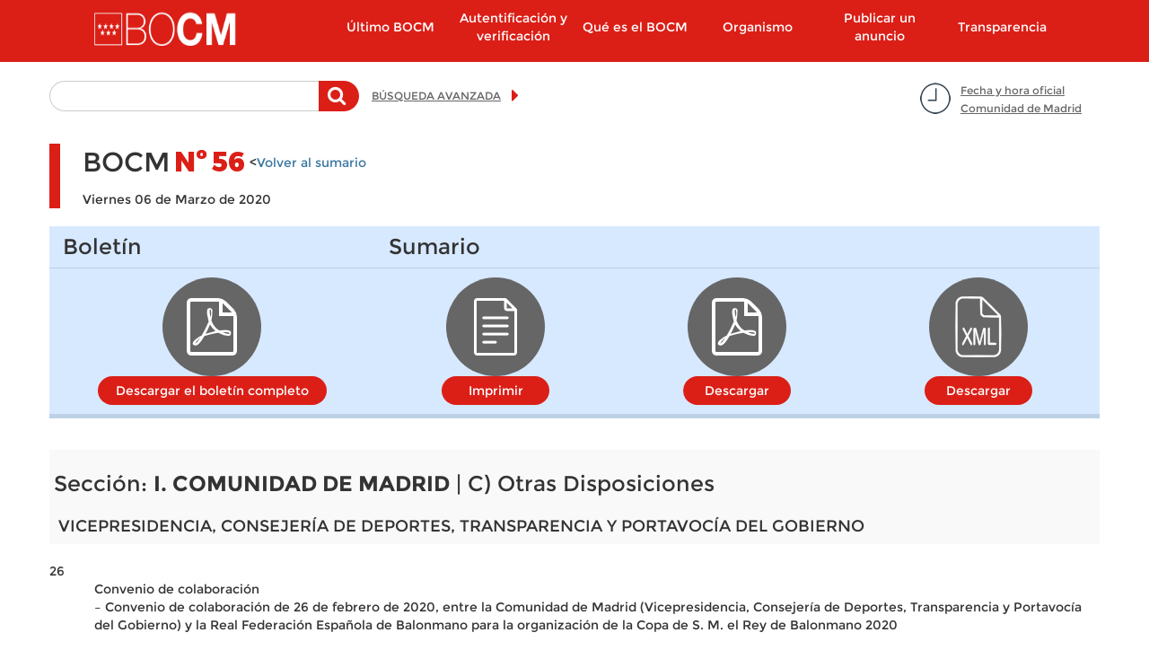

--- FILE ---
content_type: text/html; charset=utf-8
request_url: https://bocm.es/boletin-completo/bocm-20200306/56/i.-comunidad-de-madrid/c%29-otras-disposiciones/vicepresidencia%2C-consejer%C3%ADa-de-deportes%2C-transparencia-y-portavoc%C3%ADa-del-gobierno
body_size: 21978
content:
  <!DOCTYPE html>
  <html lang="es" dir="ltr"     prefix="og: http://ogp.me/ns# content: http://purl.org/rss/1.0/modules/content/ dc: http://purl.org/dc/terms/ foaf: http://xmlns.com/foaf/0.1/ rdfs: http://www.w3.org/2000/01/rdf-schema# sioc: http://rdfs.org/sioc/ns# sioct: http://rdfs.org/sioc/types# skos: http://www.w3.org/2004/02/skos/core# xsd: http://www.w3.org/2001/XMLSchema#">

      <head>
        <meta http-equiv="X-UA-Compatible" content="IE=9" />
        <!-- HTML5 Shim and Respond.js IE8 support of HTML5 elements and media queries -->
        <!--[if lt IE 9]>
          <script src="https://oss.maxcdn.com/libs/html5shiv/3.7.0/html5shiv.js"></script>
          <script src="https://oss.maxcdn.com/libs/respond.js/1.4.2/respond.min.js"></script>
        <![endif]-->
        <!--<meta http-equiv="X-UA-Compatible" content="IE=edge">-->
        <link rel="profile" href="http://www.w3.org/1999/xhtml/vocab" />
        <meta charset="utf-8">
        <meta name="viewport" content="width=device-width, initial-scale=1.0">
        <!--[if IE]><![endif]-->
<meta http-equiv="Content-Type" content="text/html; charset=utf-8" />
<meta name="TituloGSA" content=""/><link rel="shortcut icon" href="https://bocm.es/boletin/favicon-16x16_0.svg" type="image/svg+xml" />
<meta name="robots" content="follow, noindex" />
<meta name="generator" content="Drupal (http://drupal.org)" />
<link rel="canonical" href="https://bocm.es/boletin-completo/bocm-20200306/56/i.-comunidad-de-madrid/c%29-otras-disposiciones/vicepresidencia%2C-consejer%C3%ADa-de-deportes%2C-transparencia-y-portavoc%C3%ADa-del-gobierno" />
<link rel="shortlink" href="https://bocm.es/boletin-completo/bocm-20200306/56/i.-comunidad-de-madrid/c%29-otras-disposiciones/vicepresidencia%2C-consejer%C3%ADa-de-deportes%2C-transparencia-y-portavoc%C3%ADa-del-gobierno" />
<meta property="og:site_name" content="Sede Oficial del Boletín de la Comunidad de Madrid" />
<meta property="og:type" content="article" />
<meta property="og:url" content="https://bocm.es/boletin-completo/bocm-20200306/56/i.-comunidad-de-madrid/c%29-otras-disposiciones/vicepresidencia%2C-consejer%C3%ADa-de-deportes%2C-transparencia-y-portavoc%C3%ADa-del-gobierno" />
<meta property="og:title" content="BOCM - Nº 056" />
          <title>
            BOCM - Nº 056 | Sede Oficial del Boletín de la Comunidad de Madrid          </title>
          <link type="text/css" rel="stylesheet" href="/boletin/advagg_css/css__jv5K7WpHA09SHoqRiFfYrsER3WoLM-i2yl6fNI99zwk__BC67fcPUCNEcHiXibT89_Y_H6f8SN7lD1Dl1H0lLIqw__PSBq-QyBxX14h2XyKhdWKNtt_iJ7CoA2MsouyKf8WVs.css" media="all" />
<link type="text/css" rel="stylesheet" href="/boletin/advagg_css/css__rjB5MC8JaaQEKZ2sR52aSKxmxekXeLYU1GP8zT9FhlU__QAzL9r5iBXwVFH5h8t38j8LphnQ6xKElS8Im3RZ4DIw__PSBq-QyBxX14h2XyKhdWKNtt_iJ7CoA2MsouyKf8WVs.css" media="all" />
            <!-- HTML5 element support for IE6-8 -->
            <!--[if lt IE 9]>
          <script src="//html5shiv.googlecode.com/svn/trunk/html5.js"></script>
        <![endif]-->
            <script src="/sites/all/libraries/modernizr/modernizr-custom.js?t95t80"></script>
<script src="/boletin/advagg_js/js__6jXNzWqaGAGxRzYR67Gb8-P-1otXnhTgmpniIS0W_ek__Q7lSYgpjXbvsuMK3mJ1dt1Yl-WkU5aSQuvaBpAZ45bc__PSBq-QyBxX14h2XyKhdWKNtt_iJ7CoA2MsouyKf8WVs.js"></script>
<script src="/boletin/advagg_js/js__g2vbduEWl3Yzxf0MlQTJKaIrc1_s8P1u1A5hAaSqIJs__CQrRvz5wH0mSS5PRUh4ly53uyZyTT0qBKx456T77iQk__PSBq-QyBxX14h2XyKhdWKNtt_iJ7CoA2MsouyKf8WVs.js"></script>
<script src="/boletin/advagg_js/js__ufl50gPv2hleUCjFSS83jqSUHeNB5HWQyP2Sj3hPBpI__Wd-N82Xe5673YJBKUebmEff8vvv1brzjbWStVdhfEqQ__PSBq-QyBxX14h2XyKhdWKNtt_iJ7CoA2MsouyKf8WVs.js"></script>
<script src="/boletin/advagg_js/js__9vgRF69mmy2HYo1UHrY8zB6ODx2C3IT7zOz1C9gn-Lc__T8kmK8g5DA7qHPrLYSzGSFISeV6s0J8zr6HY-BZ0E2Q__PSBq-QyBxX14h2XyKhdWKNtt_iJ7CoA2MsouyKf8WVs.js"></script>
<script>
<!--//--><![CDATA[//><!--
var _paq = _paq || [];(function(){var u=(("https:" == document.location.protocol) ? "https://estadisticas.comunidad.madrid/" : "https://estadisticas.comunidad.madrid/");_paq.push(["setSiteId", "4"]);_paq.push(["setTrackerUrl", u+"matomo.php"]);_paq.push(["trackPageView"]);_paq.push(["setIgnoreClasses", ["no-tracking","colorbox"]]);_paq.push(["enableLinkTracking"]);var d=document,g=d.createElement("script"),s=d.getElementsByTagName("script")[0];g.type="text/javascript";g.defer=true;g.async=true;g.src=u+"matomo.js";s.parentNode.insertBefore(g,s);})();
//--><!]]>
</script>
<script src="/boletin/advagg_js/js__jhjb0EjJoDtqEqH0Y_PPT6Q0zqPffwQfMsdtwdtSdg4__5-gMOtiEdU-T73h5uhzWOrSlKSLSuPCa1P00jT31pL0__PSBq-QyBxX14h2XyKhdWKNtt_iJ7CoA2MsouyKf8WVs.js"></script>
<script>
<!--//--><![CDATA[//><!--
jQuery.extend(Drupal.settings,{"basePath":"\/","pathPrefix":"","setHasJsCookie":0,"ajaxPageState":{"theme":"drpl","theme_token":"4pJXvAcw1QaXlvVVUG6qvU1INgo-mNWEsAsw-K7VKDs","css":{"modules\/system\/system.base.css":1,"sites\/all\/modules\/contrib\/calendar\/css\/calendar_multiday.css":1,"modules\/field\/theme\/field.css":1,"sites\/all\/modules\/contrib\/field_hidden\/field_hidden.css":1,"sites\/all\/modules\/contrib\/google_appliance\/theme\/google_appliance.css":1,"modules\/node\/node.css":1,"sites\/all\/modules\/contrib\/workflow\/workflow_admin_ui\/workflow_admin_ui.css":1,"sites\/all\/modules\/contrib\/views\/css\/views.css":1,"sites\/all\/modules\/contrib\/ckeditor\/css\/ckeditor.css":1,"sites\/all\/modules\/contrib\/colorbox\/styles\/default\/colorbox_style.css":1,"sites\/all\/modules\/contrib\/ctools\/css\/ctools.css":1,"sites\/all\/modules\/contrib\/panels\/css\/panels.css":1,"sites\/all\/modules\/contrib\/date\/date_api\/date.css":1,"sites\/all\/themes\/drpl\/css\/bootstrap.min.css":1,"sites\/all\/themes\/drpl\/css\/style.css":1,"sites\/all\/themes\/drpl\/css\/admin.css":1,"sites\/all\/themes\/drpl\/css\/dFront.css":1,"sites\/all\/themes\/drpl\/css\/responsive.css":1,"sites\/all\/themes\/drpl\/css\/legacy.css":1,"sites\/all\/themes\/drpl\/css\/hotfixes.css":1},"js":{"sites\/all\/themes\/bootstrap\/js\/bootstrap.js":1,"sites\/all\/libraries\/modernizr\/modernizr-custom.js":1,"sites\/all\/modules\/contrib\/jquery_update\/replace\/jquery\/2.2\/jquery.min.js":1,"misc\/jquery-extend-3.4.0.js":1,"misc\/jquery-html-prefilter-3.5.0-backport.js":1,"misc\/jquery.once.js":1,"misc\/drupal.js":1,"sites\/all\/modules\/contrib\/jquery_update\/js\/jquery_browser.js":1,"misc\/form-single-submit.js":1,"sites\/all\/modules\/custom\/custom_bocm\/js\/home_calendar.js":1,"sites\/all\/modules\/custom\/custom_bocm\/js\/advanced_search_clean_filters.js":1,"sites\/all\/modules\/custom\/custom_bocm\/js\/custom_bocm.js":1,"sites\/all\/modules\/contrib\/entityreference\/js\/entityreference.js":1,"public:\/\/languages\/es_8txj6drNp1RQ_jbp2ZhduAiE-h7ouPXlf36SvtcIlos.js":1,"sites\/all\/libraries\/colorbox\/jquery.colorbox-min.js":1,"sites\/all\/modules\/contrib\/colorbox\/js\/colorbox.js":1,"sites\/all\/modules\/contrib\/colorbox\/styles\/default\/colorbox_style.js":1,"sites\/all\/modules\/contrib\/colorbox\/js\/colorbox_load.js":1,"sites\/all\/modules\/contrib\/better_exposed_filters\/better_exposed_filters.js":1,"sites\/all\/modules\/custom\/features\/drpl_boletin\/drpl_boletin.js":1,"sites\/all\/modules\/contrib\/matomo\/matomo.js":1,"sites\/all\/modules\/contrib\/field_group\/field_group.js":1,"sites\/all\/themes\/drpl\/js\/bootstrap.min.js":1,"sites\/all\/themes\/drpl\/scripts\/drpl.js":1}},"colorbox":{"opacity":"0.85","current":"{current} de {total}","previous":"\u00ab Anterior","next":"Siguiente \u00bb","close":"Cerrar","maxWidth":"98%","maxHeight":"98%","fixed":true,"mobiledetect":true,"mobiledevicewidth":"480px","file_public_path":"\/boletin","specificPagesDefaultValue":"admin*\nimagebrowser*\nimg_assist*\nimce*\nnode\/add\/*\nnode\/*\/edit\nprint\/*\nprintpdf\/*\nsystem\/ajax\nsystem\/ajax\/*"},"better_exposed_filters":{"datepicker":false,"slider":false,"settings":[],"autosubmit":false,"views":{"secciones":{"displays":{"seccion_1":{"filters":[]},"seccion_2":{"filters":[]},"seccion_3":{"filters":[]},"seccion_4":{"filters":[]},"seccion_5":{"filters":[]}}}}},"urlIsAjaxTrusted":{"\/search-free":true},"drpl_boletin":{"borrador":false},"field_group":{"div":"full","hidden":"orden_viewmode"},"matomo":{"trackMailto":1,"trackColorbox":1},"bootstrap":{"anchorsFix":"0","anchorsSmoothScrolling":"0","formHasError":1,"popoverEnabled":1,"popoverOptions":{"animation":1,"html":0,"placement":"right","selector":"","trigger":"click","triggerAutoclose":1,"title":"","content":"","delay":0,"container":"body"},"tooltipEnabled":1,"tooltipOptions":{"animation":1,"html":0,"placement":"auto left","selector":"","trigger":"hover focus","delay":0,"container":"body"}}});
//--><!]]>
</script>
      </head>
      <body class="html not-front not-logged-in no-sidebars page-boletin-completo page-boletin-completo-bocm-20200306 page-boletin-completo-bocm-20200306- page-boletin-completo-bocm-20200306-56 page-boletin-completo-bocm-20200306-i-comunidad-de-madrid page-boletin-completo-bocm-20200306-i-comunidad-de-madrid-c-otras-disposiciones page-boletin-completo-bocm-20200306-i-comunidad-de-madrid-c-otras-disposiciones-vicepresidencia-consejería-de-deportes-transparencia-y-portavocía-del-gobierno i18n-es">
        <div id="skip-link">
          <a href="#main-content" class="element-invisible element-focusable">
            Pasar al contenido principal          </a>
        </div>
                  <a id="asubir"></a>

<header id="navbar" role="banner" class="navbar container navbar-default">
  <div class="container">
    <div class="navbar-header col-lg-2 col-md-3 col-xs-5 pull-left">
              <div class="logo-page">
          <a class="logo navbar-btn pull-left"
             href="/"
             title="Inicio">
            <h1><img class="logo" src="https://bocm.es/sites/all/themes/drpl/logo.png"
                     alt="Sede Oficial del Boletín de la Comunidad de Madrid"/></h1>
          </a>
        </div>
                    <div class="mobile-menu col-xs-2 hidden-md-up">
          <button type="button" class="navbar-toggle" data-toggle="collapse"
                  data-target=".navbar-collapse">
            <span class="sr-only">Toggle navigation</span>
            <span class="icon-bar"></span>
            <span class="icon-bar"></span>
            <span class="icon-bar"></span>
          </button>
        </div>
          </div>
          <div class="navigation-primary col-lg-push-1 col-md-9 col-xs-12">
        <div class="navbar-collapse collapse">
          <nav role="navigation">
                          <ul class="menu nav navbar-nav"><li class="first leaf col-md-2 col-xs-12"><a href="/ultimo-bocm" title="Último BOCM">Último BOCM</a></li>
<li class="leaf col-md-2 col-xs-12"><a href="/autentificacion-verificacion" title="">Autentificación y verificación</a></li>
<li class="expanded col-md-2 col-xs-12"><a href="/que-es-bocm">Qué es el BOCM</a></li>
<li class="expanded col-md-2 col-xs-12"><a href="/organismo-autonomo">Organismo</a></li>
<li class="collapsed col-md-2 col-xs-12"><a href="/publicar-anuncio">Publicar un anuncio</a></li>
<li class="last leaf col-md-2 col-xs-12"><a href="https://www.comunidad.madrid/transparencia" title="">Transparencia</a></li>
</ul>                                  </nav>
        </div>
      </div>
      </div>
</header>

<div class="main-container container">
  <header role="banner" id="page-header">
      </header>

  <div class="row">
    <section class="col-sm-12">
            <a id="main-content"></a>
                                                              <!--<h1 class="page-header"></h1>-->
              <div class="region region-content">
    <section id="block-block-7" class="block block-block date-time-container clearfix">
        <div id="7">
  	<p><a href="#" title="Fecha y hora oficial Comunidad de Madrid">Fecha y hora oficial<br />
Comunidad de Madrid</a></p>
	</div>
</section>
<section id="block-custom-bocm-free-search-basic-block" class="block block-custom-bocm free-search-basic-container clearfix">
        <div id="free_search_basic_block">
  	<form method="post" action="/search-free" id="views-exposed-form-search-blocks-newsletters-orders-free-search" accept-charset="UTF-8"><div><div class="views-exposed-form">
  <div class="views-exposed-widgets clearfix">
          <div id="edit-search-api-aggregation-1-wrapper" class="views-exposed-widget views-widget-filter-search_api_views_fulltext">
                  <label for="edit-search-api-aggregation-1">
            Texto a buscar          </label>
                                    <div class="description">
              Teclee la palabra o palabras a buscar en el texto del anuncio            </div>
                <div class="views-widget">
          <div class="form-item form-item-search-api-aggregation-1 form-type-textfield form-group"><input class="form-control form-text" type="text" id="edit-search-api-aggregation-1" name="search_api_aggregation_1" value="" size="30" maxlength="128" /></div>        </div>

      </div>
                    <div class="views-exposed-widget views-submit-button">
      <button type="submit" id="edit-submit-search-blocks-newsletters-orders-free-search" name="" value="Buscar" class="btn btn-primary form-submit">Buscar</button>
    </div>
      </div>
</div>
</div></form>	</div>
</section>
<section id="block-block-6" class="block block-block advanced-search-container clearfix">
        <div id="6">
  	<p><a href="/advanced-search" title="Búsqueda avanzada">BÚSQUEDA AVANZADA</a></p>
	</div>
</section>
<section id="block-system-main" class="block block-system clearfix">
        <div id="main">
  	<article id="node-734859" class="node node-bulletin full clearfix" about="/boletin/bocm-20200306-56" typeof="sioc:Item foaf:Document">
    <header>
        <span property="dc:title" content="BOCM - Nº 056" class="rdf-meta element-hidden"></span>      </header>
  
            <div class="group-header-bulletin field-group-div"><div class="group-bocm field-group-div"><h2><span>BOCM</span></h2><div class="group-number-bocm field-group-div"><h3><span>Nº</span></h3><div class="field field-name-field-bocm-number field-type-number-decimal field-label-hidden">
    <div class="field-items">
          <div class="field-item even">56</div>
      </div>
</div>
        <div class="voler-sumario"><<a href="/boletin/bocm-20200306-56">Volver al sumario</a></div>
  </div></div><div class="field field-name-field-date field-type-date field-label-hidden">
    <div class="field-items">
          <div class="field-item even"><span class="date-display-single" property="dc:date" datatype="xsd:dateTime" content="2020-03-06T00:00:00+01:00">Viernes 06 de Marzo de 2020</span></div>
      </div>
</div>
</div><div class="group-files field-group-div"><div class="group-bulletin field-group-div"><h3><span>Boletín</span></h3><div class="field field-name-field-pdf-file field-type-file field-label-hidden">
    <div class="field-items">
          <div class="field-item even"><span class="file"><img class="file-icon" alt="Icono PDF" title="application/pdf" src="/modules/file/icons/application-pdf.png" /> <a href="https://bocm.es/boletin/CM_Boletin_BOCM/2020/03/06/05600.PDF" type="application/pdf; length=5412708">Descargar el boletín completo</a></span></div>
      </div>
</div>
</div><div class="group-summary field-group-div"><h3><span>Sumario</span></h3><div class="field field-name-field-content-name field-type-text field-label-hidden field-name-node-link">
    <div class="field-items">
          <div class="field-item even"><a href="/print/boletin-completo/BOCM-20200306/56" target="_blank">Imprimir</a></div>
      </div>
</div>
<div class="field field-name-field-summary-file field-type-file field-label-hidden">
    <div class="field-items">
          <div class="field-item even"><span class="file"><img class="file-icon" alt="Icono PDF" title="application/pdf" src="/modules/file/icons/application-pdf.png" /> <a href="https://bocm.es/boletin/CM_Boletin_BOCM/2020/03/06/BOCM-20200306.PDF" type="application/pdf; length=281183">Descargar</a></span></div>
      </div>
</div>
<div class="field field-name-bulletin-xml field-type-text field-label-hidden">
    <div class="field-items">
          <div class="field-item even"><div class="file"><img class="file-icon" alt="" title="application/xml" src="/modules/file/icons/application-octet-stream.png" /><a href="/boletin/CM_Boletin_BOCM/2020/03/06/BOCM-20200306056.xml">Descargar</a></div></div>
      </div>
</div>
</div></div>        <footer>
          </footer>
    </article>
	</div>
</section>
<section id="block-views-secciones-seccion-1" class="block block-views clearfix">
        <div id="secciones-seccion_1">
  	<div class="view view-secciones view-id-secciones view-display-id-seccion_1 view-dom-id-51ec2f3a936d1869133bd67cbf7aa983">
        
  
  
      <div class="view-content">
      <div class="view-grouping"><div class="view-grouping-header"><h3>Sección: <strong>I. COMUNIDAD DE MADRID</strong> | C) Otras Disposiciones</h3></div><div class="view-grouping-content">      <h4>
    VICEPRESIDENCIA, CONSEJERÍA DE DEPORTES, TRANSPARENCIA Y PORTAVOCÍA DEL GOBIERNO      </h4>
    <div class="views-row views-row-1 views-row-odd views-row-first views-row-last">
      
          <div class="field-content sub-organismo"></div>    
          <article id="node-734885" class="node node-orden orden_viewmode clearfix" about="/bocm-20200306-26" typeof="sioc:Item foaf:Document">
    <header>
        <span property="dc:title" content="BOCM-20200306-26" class="rdf-meta element-hidden"></span>      </header>
  
            <div class="group-orden-info field-group-div"><div class="field field-name-field-order-number field-type-number-decimal field-label-hidden">
    <div class="field-items">
          <div class="field-item even">26</div>
      </div>
</div>
</div><div class="field field-name-field-short-description field-type-text-long field-label-hidden">
    <div class="field-items">
          <div class="field-item even"><p>Convenio de colaboración<br />– Convenio de colaboración de 26 de febrero de 2020, entre la Comunidad de Madrid (Vicepresidencia, Consejería de Deportes, Transparencia y Portavocía del Gobierno) y la Real Federación Española de Balonmano para la organización de la Copa de S. M. el Rey de Balonmano 2020 	</p>
</div>
      </div>
</div>
<div class="group-download-links field-group-div"><h3><span>Descargar</span></h3><div class="field field-name-field-pdf-file field-type-file field-label-hidden">
    <div class="field-items">
          <div class="field-item even"><span class="file"><img class="file-icon" alt="Icono PDF" title="application/pdf" src="/modules/file/icons/application-pdf.png" /> <a href="https://bocm.es/boletin/CM_Orden_BOCM/2020/03/06/BOCM-20200306-26.PDF" type="application/pdf; length=161820">pdf</a></span></div>
      </div>
</div>
<div class="field field-name-field-content-name field-type-text field-label-hidden">
    <div class="field-items">
          <div class="field-item even"><div class="field field-name-field-html-file field-type-file field-label-hidden"><div class="field-items"><div class="field-item even"><span class="file"><img class="file-icon" alt="" src="//modules/file/icons/application-octet-stream.png">
          <a rel="nofollow, noindex" target="_blank" href="/bocm-20200306-26">HTML</a> </span></div></div></div></div>
      </div>
</div>
<div class="field field-name-field-epub-file field-type-file field-label-hidden">
    <div class="field-items">
          <div class="field-item even"><span class="file"><img class="file-icon" alt="Archivo" title="application/epub+zip" src="/modules/file/icons/application-octet-stream.png" /> <a href="https://bocm.es/boletin/CM_Orden_BOCM/2020/03/06/BOCM-20200306-26.epub" type="application/epub+zip; length=14815" rel="nofollow, noindex">epub</a></span></div>
      </div>
</div>
<div class="field field-name-orden-xml field-type-text field-label-hidden">
    <div class="field-items">
          <div class="field-item even"><div class="file"><img class="file-icon" alt="XML" title="application/xml" src="/modules/file/icons/application-octet-stream.png" /><a href="/boletin/CM_Orden_BOCM/2020/03/06/BOCM-20200306-26.xml">XML</a></div></div>
      </div>
</div>
<div class="field field-name-order-json field-type-text field-label-hidden">
    <div class="field-items">
          <div class="field-item even"><div class="file"><img class="file-icon" alt="Json" title="application/json" src="/modules/file/icons/application-octet-stream.png" /><a href="/boletin/CM_Orden_BOCM/2020/03/06/BOCM-20200306-26.json">Json</a></div></div>
      </div>
</div>
</div>        <footer>
          </footer>
    </article>
    </div>
</div></div>    </div>
  
  
  
  
  
  
</div>	</div>
</section>
  </div>
    </section>
  </div>
</div>

<footer class="footer container">
  <h1>Comunidad de Madrid</h1>
  <div class="col-md-12 col-xs-12 subfooter"><section id="block-menu-menu-footer" class="block block-menu clearfix">
        <div id="menu-footer">
  	<ul class="menu nav"><li class="first leaf"><a href="https://gestiona.comunidad.madrid/suqe_inter/run/j/QuejaAlta.icm" title="">Opine</a></li>
<li class="leaf"><a href="/aviso-legal" title="">Aviso legal</a></li>
<li class="leaf"><a href="/privacidad" title="">Privacidad</a></li>
<li class="leaf"><a href="/contacto" title="">Contacto</a></li>
<li class="leaf"><a href="/declaracion-de-accesibilidad" title="">Accesibilidad</a></li>
<li class="leaf"><a href="/mapa-web" title="">Mapa Web</a></li>
<li class="last leaf"><a href="/rss" title="Sindicación de contenidos">RSS</a></li>
</ul>	</div>
</section>
</div></footer>
            <script src="/boletin/advagg_js/js__i11V-7AETPhfL9YzRpXBpECwVkYyQ_ahu2eHxES_mK0__5QgeIRA_WBVnNLGqSYTLsG7-VMrJ0fJfNvJZP0ory7k__PSBq-QyBxX14h2XyKhdWKNtt_iJ7CoA2MsouyKf8WVs.js"></script>
              </body>

              </html>